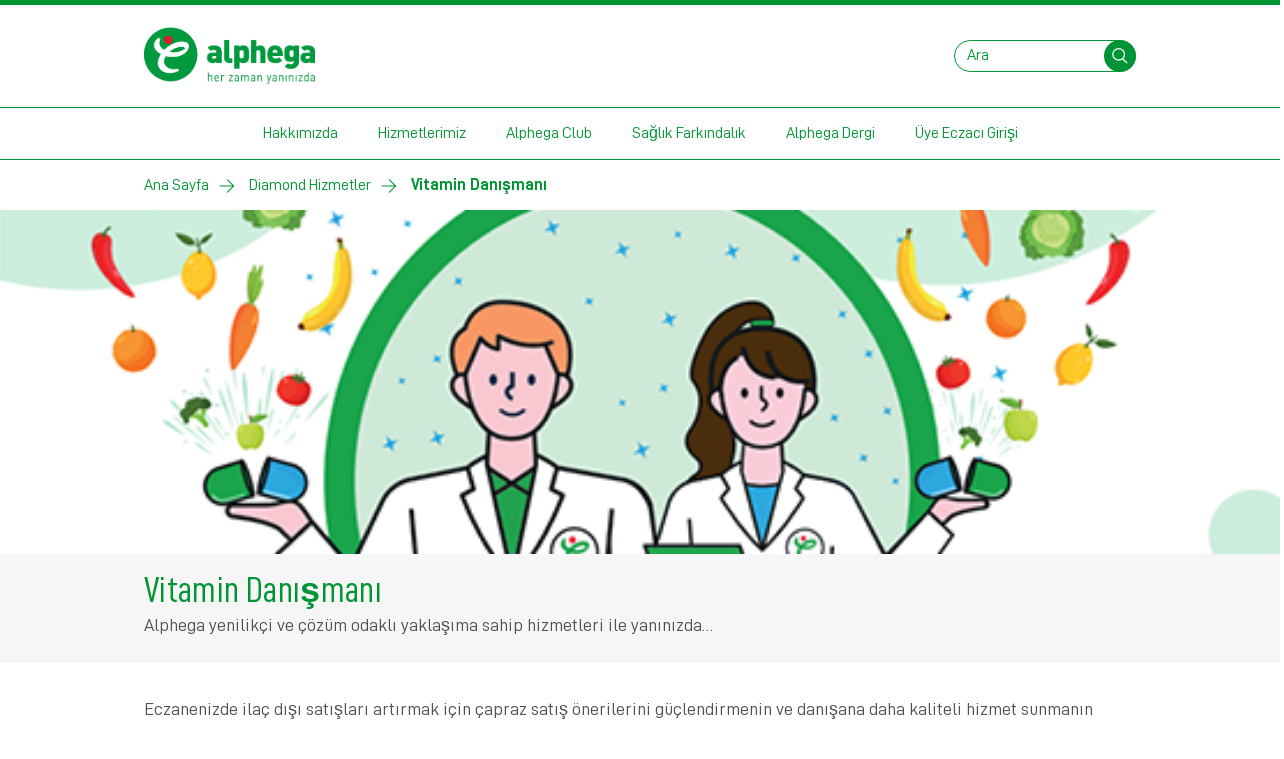

--- FILE ---
content_type: text/html; charset=UTF-8
request_url: https://alphega.com.tr/hizmetlerimiz/diamondhizmetler/vitamindanismani
body_size: 44413
content:
<!DOCTYPE html><html lang="tr" dir="ltr"><head><meta charset="utf-8" />
<script>window.dataLayer = window.dataLayer || []; dataLayer.push({"event":"page_view","page":{"url":"https:\/\/www.alphega.com.tr\/hizmetlerimiz\/diamondhizmetler\/vitamindanismani","referring_url":null,"page_type":"real","language":"tr","geo_region":"es","currency_code":"EUR","brand":"Alphega","consent_status":"unknown","category":"General","visitor_type":"new","market":"es","environment":"dev","indication":"None","section":"hizmetlerimiz","subsection":"diamondhizmetler"},"user":{"logged_in":"no","id":0}});</script>
<script>var _paq = _paq || [];(function(){var u=(("https:" == document.location.protocol) ? "https://alliancehealthcare.matomo.cloud/" : "http://alliancehealthcare.matomo.cloud/");_paq.push(["setSiteId", "29"]);_paq.push(["setTrackerUrl", u+"matomo.php"]);_paq.push(["setDoNotTrack", 1]);if (!window.matomo_search_results_active) {_paq.push(["trackPageView"]);}_paq.push(["setIgnoreClasses", ["no-tracking","colorbox"]]);_paq.push(["enableLinkTracking"]);var d=document,g=d.createElement("script"),s=d.getElementsByTagName("script")[0];g.type="text/javascript";g.defer=true;g.async=true;g.src=u+"matomo.js";s.parentNode.insertBefore(g,s);})();</script>
<script>var _mtm = window._mtm = window._mtm || [];_mtm.push({"mtm.startTime": (new Date().getTime()), "event": "mtm.Start"});var d = document, g = d.createElement("script"), s = d.getElementsByTagName("script")[0];g.type = "text/javascript";g.async = true;g.src="https://cdn.matomo.cloud/alliancehealthcare.matomo.cloud/container_xzwzkjDY.js";s.parentNode.insertBefore(g, s);</script>
<meta name="keywords" content="akademi, eğitim, kişisel gelişim, mesleki gelişim" />
<link rel="canonical" href="https://www.alphega.com.tr/hizmetlerimiz/diamondhizmetler/vitamindanismani" />
<meta name="Generator" content="Drupal 11 (https://www.drupal.org)" />
<meta name="MobileOptimized" content="width" />
<meta name="HandheldFriendly" content="true" />
<meta name="viewport" content="width=device-width, initial-scale=1.0" />
<link rel="icon" href="/themes/custom/alpht_base/images/favicon.ico" type="image/vnd.microsoft.icon" />
<title>Vitamin Danışmanı | Alphega Türkiye</title><link rel="stylesheet" media="all" href="/libraries/slick-carousel/slick/slick.css?t8wk6z" />
<link rel="stylesheet" media="all" href="/modules/contrib/slick/css/layout/slick.module.css?t8wk6z" />
<link rel="stylesheet" media="all" href="/core/misc/components/progress.module.css?t8wk6z" />
<link rel="stylesheet" media="all" href="/core/misc/components/ajax-progress.module.css?t8wk6z" />
<link rel="stylesheet" media="all" href="/core/modules/system/css/components/align.module.css?t8wk6z" />
<link rel="stylesheet" media="all" href="/core/modules/system/css/components/container-inline.module.css?t8wk6z" />
<link rel="stylesheet" media="all" href="/core/modules/system/css/components/clearfix.module.css?t8wk6z" />
<link rel="stylesheet" media="all" href="/core/modules/system/css/components/hidden.module.css?t8wk6z" />
<link rel="stylesheet" media="all" href="/core/modules/system/css/components/item-list.module.css?t8wk6z" />
<link rel="stylesheet" media="all" href="/core/modules/system/css/components/js.module.css?t8wk6z" />
<link rel="stylesheet" media="all" href="/core/modules/system/css/components/position-container.module.css?t8wk6z" />
<link rel="stylesheet" media="all" href="/core/modules/system/css/components/reset-appearance.module.css?t8wk6z" />
<link rel="stylesheet" media="all" href="/libraries/noty/lib/noty.css?t8wk6z" />
<link rel="stylesheet" media="all" href="/libraries/noty/lib/themes/metroui.css?t8wk6z" />
<link rel="stylesheet" media="all" href="/modules/contrib/blazy/css/blazy.css?t8wk6z" />
<link rel="stylesheet" media="all" href="/modules/contrib/blazy/css/components/blazy.loading.css?t8wk6z" />
<link rel="stylesheet" media="all" href="/modules/custom/bem_fields/css/layouts/block/block.css?t8wk6z" />
<link rel="stylesheet" media="all" href="/modules/custom/bem_fields/css/layouts/block_media/block_media.css?t8wk6z" />
<link rel="stylesheet" media="all" href="/modules/custom/bem_fields/css/layouts/block_page_intro/block_page_intro.css?t8wk6z" />
<link rel="stylesheet" media="all" href="/core/modules/layout_discovery/layouts/onecol/onecol.css?t8wk6z" />
<link rel="stylesheet" media="all" href="/themes/custom/alpht_base/css/style.css?t8wk6z" />
<script type="application/json" data-drupal-selector="drupal-settings-json">{"path":{"baseUrl":"\/","pathPrefix":"","currentPath":"node\/15","currentPathIsAdmin":false,"isFront":false,"currentLanguage":"tr"},"pluralDelimiter":"\u0003","suppressDeprecationErrors":true,"desktopHeader":{"scrollLines":5},"mobileHeader":{"scrollLines":5,"searchBoxButton":"search-box-block-button","offCanvasButton":"z-hamburger-offcanvas"},"ajaxPageState":{"libraries":"[base64]","theme":"alpht_base","theme_token":null},"ajaxTrustedUrl":{"form_action_p_pvdeGsVG5zNF_XLGPTvYSKCf43t8qZYSwcfZl2uzM":true},"gtag":{"tagId":"","consentMode":false,"otherIds":[],"events":[],"additionalConfigInfo":[]},"gtm":{"tagId":null,"settings":{"data_layer":"dataLayer","include_classes":false,"allowlist_classes":"google\nnonGooglePixels\nnonGoogleScripts\nnonGoogleIframes","blocklist_classes":"customScripts\ncustomPixels","include_environment":false,"environment_id":"","environment_token":""},"tagIds":["GTM-KQ3NM8R"]},"storeLocator":{"page":"https:\/\/www.alphega.com.tr\/pharmacies"},"matomo":{"disableCookies":false,"trackMailto":true,"trackColorbox":true},"blazy":{"loadInvisible":false,"offset":100,"saveViewportOffsetDelay":50,"validateDelay":25,"loader":true,"unblazy":false,"visibleClass":false},"blazyIo":{"disconnect":false,"rootMargin":"0px","threshold":[0,0.25,0.5,0.75,1]},"slick":{"accessibility":true,"adaptiveHeight":false,"autoplay":false,"pauseOnHover":true,"pauseOnDotsHover":false,"pauseOnFocus":true,"autoplaySpeed":3000,"arrows":true,"downArrow":false,"downArrowTarget":"","downArrowOffset":0,"centerMode":false,"centerPadding":"50px","dots":false,"dotsClass":"slick-dots","draggable":true,"fade":false,"focusOnSelect":false,"infinite":true,"initialSlide":0,"lazyLoad":"ondemand","mouseWheel":false,"randomize":false,"rtl":false,"rows":1,"slidesPerRow":1,"slide":"","slidesToShow":1,"slidesToScroll":1,"speed":500,"swipe":true,"swipeToSlide":false,"edgeFriction":0.35,"touchMove":true,"touchThreshold":5,"useCSS":true,"cssEase":"ease","cssEaseBezier":"","cssEaseOverride":"","useTransform":true,"easing":"linear","variableWidth":false,"vertical":false,"verticalSwiping":false,"waitForAnimate":true},"field_group":{"link":{"mode":"default","context":"view","settings":{"classes":"","show_empty_fields":false,"id":"","target":"url","custom_uri":"[media:url:uri]","target_attribute":"default"}},"html_element":{"mode":"default","context":"view","settings":{"classes":"z-c-block-list-item__image","id":"","element":"div","show_label":false,"label_element":"h3","attributes":"","effect":"none","speed":"fast"}}},"user":{"uid":0,"permissionsHash":"ae1839f32c197582984d594a75a7691e9da573a87b55e35d7db186faaa25809e"}}</script>
<script src="/core/assets/vendor/jquery/jquery.min.js?v=4.0.0-rc.1"></script>
<script src="/core/misc/drupalSettingsLoader.js?v=11.2.6"></script>
<script src="/libraries/object-fit-images/dist/ofi.min.js?v=3.2.4"></script>
<script src="/modules/custom/alphega_core/js/dist/object-fit-images.min.js?v=3.2.4"></script>
<script src="/modules/contrib/google_tag/js/gtag.js?t8wk6z"></script>
<script src="/modules/contrib/google_tag/js/gtm.js?t8wk6z"></script>
</head><body class="z-c-page alias--hizmetlerimiz-diamondhizmetler-vitamindanismani nodetype--service_article logged-out"><div id="skip"><a class="visually-hidden focusable skip-link" href="#content">
          Skip to content
        </a></div><noscript><iframe src="https://www.googletagmanager.com/ns.html?id=GTM-KQ3NM8R"
                  height="0" width="0" style="display:none;visibility:hidden"></iframe></noscript><div class="dialog-off-canvas-main-canvas" data-off-canvas-main-canvas><div id="z-header-mobile" class="z-c-header-mobile navbar navbar-light d-lg-none justify-content-end"><!-- ______________________ HEADER (MOBILE) _______________________ --><div id="block-alpht-base-branding-mobile" class="z-c-header-mobile-brand mr-auto mr-lg-0 order-0"><a href="/" title="Ana Sayfa" rel="home"><img class="z-u-object-fit" src="/sites/turkey/files/logo_tr-01.jpg" alt="Ana Sayfa"/></a></div><div class="z-c-header-mobile-search" id="block-alpht-base-search-box-mobile" aria-labelledby="block-alpht-base-search-box-mobile-block"><h2 class="visually-hidden" id="block-alpht-base-search-box-mobile-block">Search Box</h2><button id="search-box-block-button" class="z-c-hamburger z-c-hamburger--search hamburger hamburger--boring mr-small collapsed button js-form-submit form-submit z-c-block-button" aria-label="Open search box" aria-haspopup="true" aria-expanded="false" data-target="#search-box-mobile-block-form--2" aria-controls="search-box-mobile-block-form--2" type="submit"><span class="z-c-hamburger__icon hamburger-box"><span class="z-c-hamburger__inner hamburger-inner"></span></span><svg viewBox="0 0 96 96"><path d="M60.77 61.674l21.811 21.188zM13.5 40.107c0-15.045 12.552-27.241 28.038-27.241s28.041 12.2 28.041 27.241-12.553 27.237-28.041 27.237S13.5 55.152 13.5 40.107z" fill="transparent" stroke="currentColor" stroke-width="6"/></svg></button><div id="search-box-mobile-block-form--2" class="z-c-search-bar" aria-hidden="true" aria-labelledby="search-box-block-button"><form class="z-c-search-bar__inner" data-drupal-selector="search-box-mobile-block-form" action="/hizmetlerimiz/diamondhizmetler/vitamindanismani" method="post" id="search-box-mobile-block-form" accept-charset="UTF-8"><input class="z-c-search-bar__input" placeholder="Ara" data-drupal-selector="edit-keywords" data-msg-maxlength="This field has a maximum length of 128." type="text" id="edit-keywords" name="keywords" value="" size="15" maxlength="128" /><button class="z-c-search-bar__button button js-form-submit form-submit z-c-block-button" data-drupal-selector="edit-submit" type="submit" id="edit-submit"><svg viewBox="0 0 96 96"><path d="M60.77 61.674l21.811 21.188zM13.5 40.107c0-15.045 12.552-27.241 28.038-27.241s28.041 12.2 28.041 27.241-12.553 27.237-28.041 27.237S13.5 55.152 13.5 40.107z" fill="transparent" stroke="currentColor" stroke-width="6"/></svg></button><input autocomplete="off" data-drupal-selector="form-ws0qiulv7syzdqnb6ymdzvrn0erqpwd-fvnlroyjmmq" type="hidden" name="form_build_id" value="form-wS0Qiulv7SYzDQNB6yMdzVrn0erqpwd-FVnlrOyjMMQ" /><input data-drupal-selector="edit-search-box-mobile-block-form" type="hidden" name="form_id" value="search_box_mobile_block_form" /></form></div></div><!-- /header_mobile --><div class="z-c-header-mobile-menu"><button id="z-hamburger-offcanvas" class="z-c-hamburger hamburger hamburger--boring" data-target="#z-offcanvas" aria-label="Open menu" aria-haspopup="true" aria-expanded="false"><span class="z-c-hamburger__icon hamburger-box"><span class="z-c-hamburger__inner hamburger-inner"></span></span></button><div id="z-offcanvas" class="z-c-header-mobile-menu__offcanvas"><div class="z-c-offcanvas" aria-labelledby="z-hamburger-offcanvas"><div class="z-c-offcanvas__cover"></div><!-- ______________________ OFFCANVAS (ACTIONS) _______________________ --><!-- /offcanvas_actions --><!-- ______________________ OFFCANVAS (CONTENT) _______________________ --><div id="z-offcanvas-content" class="z-c-offcanvas__content"><nav id="z-c-menu-mobile--accordion" role="navigation" aria-labelledby="block-alpht-base-offcanvas-mobile-menu-menu" class="z-c-menu-mobile accordion menu--mobile">
      
  <h2 class="visually-hidden" id="block-alpht-base-offcanvas-mobile-menu-menu">Main</h2>
  
        
                                <div class="z-c-menu-mobile__item">
            <a href="/hakkimizda" class="btn btn-link" data-drupal-link-system-path="node/3">Hakkımızda</a>
          </div>
                                          <div class="z-c-menu-mobile__item">
            <button class="btn btn-link" type="button" data-toggle="collapse" data-target="#hizmetlerimiz" aria-expanded="false" aria-controls="hizmetlerimiz">
              Hizmetlerimiz
              <i class="z-o-svg-icon">
                <svg width="1em" height="1em" viewBox="0 0 96 96">
                  <defs>
                    <clipPath id="a-caret-down-hizmetlerimiz">
                      <path d="M0 0h96v96H0z"/>
                    </clipPath>
                  </defs>
                  <g clip-path="url(#a-caret-down-hizmetlerimiz)">
                    <path d="M82.335 63.973L48.418 33.5 14.5 63.973" fill="none" stroke="currentColor" stroke-linecap="round" stroke-linejoin="round" stroke-miterlimit="10" stroke-width="4"/>
                  </g>
                </svg>
              </i>
            </button>
                        <div id="hizmetlerimiz" class="collapse" aria-label="Hizmetlerimiz" data-parent="#z-c-menu-mobile--accordion">
              <div class="pb-smaller"></div>
              <ul class="nav flex-column">
                                              <li class="nav-item">
          <a href="/hizmetlerimiz/eczanedanismanlikhizmetleri" class="nav-link" data-drupal-link-system-path="node/4">Eczane Danışmanlık Hizmetleri</a>
        </li>
                      <li class="nav-item">
          <a href="/hizmetlerimiz/pazarlamaveperakendeaktiviteleri" class="nav-link" data-drupal-link-system-path="node/5">Pazarlama ve Perakende Aktiviteleri</a>
        </li>
                      <li class="nav-item">
          <a href="/hizmetlerimiz/gizlim%C3%BCsteri" class="nav-link" data-drupal-link-system-path="node/8">Gizli Müşteri</a>
        </li>
                      <li class="nav-item">
          <a href="/hizmetlerimiz/degerbildirimi" class="nav-link" data-drupal-link-system-path="node/9">Değer Bildirimi</a>
        </li>
                      <li class="nav-item">
          <a href="/hizmetlerimiz/alphegaakademi" class="nav-link" data-drupal-link-system-path="node/76">Alphega Akademi</a>
        </li>
                      <li class="nav-item">
          <a href="/hizmetlerimiz/ticariavantajlar" class="nav-link" data-drupal-link-system-path="node/11">Rekabetçi Ticari Avantajlar</a>
        </li>
                      <li class="nav-item">
          <a href="/hizmetlerimiz/diamondhizmetler" class="nav-link" data-drupal-link-system-path="node/12">Diamond Hizmetler</a>
        </li>
            
              </ul>
            </div>
          </div>
                                          <div class="z-c-menu-mobile__item">
            <button class="btn btn-link" type="button" data-toggle="collapse" data-target="#alphega-club-" aria-expanded="false" aria-controls="alphega-club-">
              Alphega Club 
              <i class="z-o-svg-icon">
                <svg width="1em" height="1em" viewBox="0 0 96 96">
                  <defs>
                    <clipPath id="a-caret-down-alphega-club-">
                      <path d="M0 0h96v96H0z"/>
                    </clipPath>
                  </defs>
                  <g clip-path="url(#a-caret-down-alphega-club-)">
                    <path d="M82.335 63.973L48.418 33.5 14.5 63.973" fill="none" stroke="currentColor" stroke-linecap="round" stroke-linejoin="round" stroke-miterlimit="10" stroke-width="4"/>
                  </g>
                </svg>
              </i>
            </button>
                        <div id="alphega-club-" class="collapse" aria-label="Alphega Club " data-parent="#z-c-menu-mobile--accordion">
              <div class="pb-smaller"></div>
              <ul class="nav flex-column">
                                              <li class="nav-item">
          <a href="/alphegaclub/MevzuatDestekPaketi" class="nav-link" data-drupal-link-system-path="node/22">KVKK</a>
        </li>
                      <li class="nav-item">
          <a href="/alphegaclub/eczanetasar%C4%B1m%C4%B1" class="nav-link" data-drupal-link-system-path="node/38">Eczane Mimarisi Proje Yönetimi</a>
        </li>
            
              </ul>
            </div>
          </div>
                                          <div class="z-c-menu-mobile__item">
            <button class="btn btn-link" type="button" data-toggle="collapse" data-target="#saglik-farkindalik-" aria-expanded="false" aria-controls="saglik-farkindalik-">
              Sağlık Farkındalık 
              <i class="z-o-svg-icon">
                <svg width="1em" height="1em" viewBox="0 0 96 96">
                  <defs>
                    <clipPath id="a-caret-down-saglik-farkindalik-">
                      <path d="M0 0h96v96H0z"/>
                    </clipPath>
                  </defs>
                  <g clip-path="url(#a-caret-down-saglik-farkindalik-)">
                    <path d="M82.335 63.973L48.418 33.5 14.5 63.973" fill="none" stroke="currentColor" stroke-linecap="round" stroke-linejoin="round" stroke-miterlimit="10" stroke-width="4"/>
                  </g>
                </svg>
              </i>
            </button>
                        <div id="saglik-farkindalik-" class="collapse" aria-label="Sağlık Farkındalık " data-parent="#z-c-menu-mobile--accordion">
              <div class="pb-smaller"></div>
              <ul class="nav flex-column">
                                              <li class="nav-item">
          <a href="/saglikfarkindalik/kv" class="nav-link" data-drupal-link-system-path="node/70">Kardiyovasküler Sağlık</a>
        </li>
                      <li class="nav-item">
          <a href="/saglikfarkindalik/sigara" class="nav-link" data-drupal-link-system-path="node/40">Sigarayı Bırakma</a>
        </li>
                      <li class="nav-item">
          <a href="/saglikfarkindalik/astim-alerji" class="nav-link" data-drupal-link-system-path="node/41">Astım&amp;Alerji</a>
        </li>
                      <li class="nav-item">
          <a href="/saglikfarkindalik/covid-19" class="nav-link" data-drupal-link-system-path="node/42">Covid - 19</a>
        </li>
                      <li class="nav-item">
          <a href="/saglikfarkindalik/ruhsa%C4%9Fl%C4%B1%C4%9F%C4%B1" class="nav-link" data-drupal-link-system-path="node/43">Ruh Sağlığı</a>
        </li>
            
              </ul>
            </div>
          </div>
                                <div class="z-c-menu-mobile__item">
            <a href="/alphegadergi" class="btn btn-link" data-drupal-link-system-path="node/26">Alphega Dergi</a>
          </div>
                                <div class="z-c-menu-mobile__item">
            <a href="/alpcnt/login" class="btn btn-link" data-drupal-link-system-path="alpcnt/login">Üye Eczacı Girişi</a>
          </div>
                    


  </nav>
</div><!-- /offcanvas_content --></div></div></div></div><!-- ______________________ HEADER _______________________ --><div class="z-o-container"><header id="z-header-desktop" class="z-c-header-desktop d-none d-lg-block" aria-label="Alphega Türkiye"><div class="z-c-header-desktop__header"><div class="container"><nav class="navbar navbar-light px-0"><!-- ______________________ HEADER (LEFT) _______________________ --><div id="z-header-left" class="z-c-header-desktop__left navbar-brand mr-auto mr-lg-0"><div id="block-alpht-base-branding" class="z-c-header-desktop-brand"><a href="/" title="Ana Sayfa" rel="home"><img class="z-u-object-fit" src="/sites/turkey/files/logo_tr-01.jpg" alt="Ana Sayfa"/></a></div></div><!-- /header_left --><!-- ______________________ HEADER (RIGHT) _______________________ --><div id="z-header-right" class="z-c-header-desktop__right"><div class="z-c-header-desktop-search-bar" id="block-alpht-base-search-box" aria-labelledby="block-alpht-base-search-box-block"><h2 class="visually-hidden" id="block-alpht-base-search-box-block">Search Box</h2><form class="form-inline" data-drupal-selector="search-box-block-form" action="/hizmetlerimiz/diamondhizmetler/vitamindanismani" method="post" id="search-box-block-form" accept-charset="UTF-8"><input class="z-c-header-desktop-search-bar__input" placeholder="Ara" data-drupal-selector="edit-keywords" data-msg-maxlength="This field has a maximum length of 128." type="text" id="edit-keywords--2" name="keywords" value="" size="15" maxlength="128" /><button class="z-c-header-desktop-search-bar__button button js-form-submit form-submit" data-drupal-selector="edit-submit" type="submit" id="edit-submit--2" value=""><span class="sr-only sr-only-focusable">Ara</span><svg viewBox="0 0 96 96"><path d="M60.77 61.674l21.811 21.188zM13.5 40.107c0-15.045 12.552-27.241 28.038-27.241s28.041 12.2 28.041 27.241-12.553 27.237-28.041 27.237S13.5 55.152 13.5 40.107z" fill="transparent" stroke="currentColor" stroke-width="6"/></svg></button><input autocomplete="off" data-drupal-selector="form-ghix101xgkt8hemftkrtafb9tn59npb-qn2xsff10dk" type="hidden" name="form_build_id" value="form-gHiX101XgKt8HEMftKRTaFB9TN59NPb-qn2Xsff10Dk" /><input data-drupal-selector="edit-search-box-block-form" type="hidden" name="form_id" value="search_box_block_form" /></form></div></div><!-- /header_right --></nav></div></div><!-- ______________________ MENU _______________________ --><div id="z-menu" class="z-c-header-desktop__menu"><nav role="navigation" aria-labelledby="block-alpht-base-main-menu-menu" id="block-alpht-base-main-menu" class="z-c-header-desktop-menu menu--main">
      
  <h2 class="visually-hidden" id="block-alpht-base-main-menu-menu">Main navigation</h2>
  
        
      <div class="z-c-header-desktop-menu__main-menu">
    <div class="container">
      <div class="z-c-header-desktop-main-menu">
        <div class="nav justify-content-center">
                                    
                                            <a href="/hakkimizda" class="nav-link" data-drupal-link-system-path="node/3">Hakkımızda</a>
                                                              
                                                                                                            <a id="main2" href="#main2-submenu" role="button"  data-toggle="collapse" aria-expanded="false" aria-haspopup="true" aria-controls="#main2-submenu" class="nav-link">Hizmetlerimiz</a>
                                                                              
                                                                                                            <a id="main3" href="#main3-submenu" role="button"  data-toggle="collapse" aria-expanded="false" aria-haspopup="true" aria-controls="#main3-submenu" class="nav-link">Alphega Club </a>
                                                                              
                                                                                                            <a id="main4" href="#main4-submenu" role="button"  data-toggle="collapse" aria-expanded="false" aria-haspopup="true" aria-controls="#main4-submenu" class="nav-link">Sağlık Farkındalık </a>
                                                                              
                                            <a href="/alphegadergi" class="nav-link" data-drupal-link-system-path="node/26">Alphega Dergi</a>
                                                              
                                            <a href="https://www.alphega.com.tr/alpcnt" class="nav-link">Üye Eczacı Girişi</a>
                                            </div>
      </div>
    </div>
  </div>
      <div class="z-c-header-desktop-menu__submenu">
      <div id="z-header-desktop-submenu" class="accordion">
                                              <div class="collapse multi-collapse" id="main2-submenu" aria-labelledby="#main2" data-parent="#z-header-desktop-submenu">
    <div class="z-c-header-desktop-submenu-simple">
  <div class="container">
    <div class="z-c-header-desktop-submenu-simple__content">
      <div class="nav justify-content-center">
                            <a href="/hizmetlerimiz/eczanedanismanlikhizmetleri" class="nav-link" data-drupal-link-system-path="node/4">Eczane Danışmanlık Hizmetleri</a>
                            <a href="/hizmetlerimiz/pazarlamaveperakendeaktiviteleri" class="nav-link" data-drupal-link-system-path="node/5">Pazarlama ve Perakende Aktiviteleri</a>
                            <a href="/hizmetlerimiz/gizlim%C3%BCsteri" class="nav-link" data-drupal-link-system-path="node/8">Gizli Müşteri</a>
                            <a href="/hizmetlerimiz/degerbildirimi" class="nav-link" data-drupal-link-system-path="node/9">Değer Bildirimi</a>
                            <a href="/hizmetlerimiz/alphegaakademi" class="nav-link" data-drupal-link-system-path="node/76">Alphega Akademi</a>
                            <a href="/hizmetlerimiz/ticariavantajlar" class="nav-link" data-drupal-link-system-path="node/11">Rekabetçi Ticari Avantajlar</a>
                            <a href="/hizmetlerimiz/diamondhizmetler" class="nav-link" data-drupal-link-system-path="node/12">Diamond Hizmetler</a>
              </div>
    </div>
  </div>
</div>
  </div>

                                                                    <div class="collapse multi-collapse" id="main3-submenu" aria-labelledby="#main3" data-parent="#z-header-desktop-submenu">
    <div class="z-c-header-desktop-submenu-simple">
  <div class="container">
    <div class="z-c-header-desktop-submenu-simple__content">
      <div class="nav justify-content-center">
                            <a href="/b2b/alphegaclub/Alphega-T%C3%BCrkiyeIsBankas%C4%B1" class="nav-link" data-drupal-link-system-path="node/73"> Alphega - Türkiye İş Bankası </a>
                            <a href="/alphegaclub/eczanetasar%C4%B1m%C4%B1" class="nav-link" data-drupal-link-system-path="node/38">Eczane Mimarisi Proje Yönetimi</a>
                            <a href="/alphegaclub/MevzuatDestekPaketi" class="nav-link" data-drupal-link-system-path="node/22">Mevzuat Destek Paketi</a>
                            <a href="/alphegaclub/petrolofisi" class="nav-link" data-drupal-link-system-path="node/2126">Petrol Ofisi</a>
              </div>
    </div>
  </div>
</div>
  </div>

                                                                    <div class="collapse multi-collapse" id="main4-submenu" aria-labelledby="#main4" data-parent="#z-header-desktop-submenu">
    <div class="z-c-header-desktop-submenu-simple">
  <div class="container">
    <div class="z-c-header-desktop-submenu-simple__content">
      <div class="nav justify-content-center">
                            <a href="/saglikfarkindalik/kv" class="nav-link" data-drupal-link-system-path="node/70">Kardiyovasküler Sağlık</a>
                            <a href="/saglikfarkindalik/sigara" class="nav-link" data-drupal-link-system-path="node/40">Sigarayı Bırakma</a>
                            <a href="/saglikfarkindalik/astim-alerji" class="nav-link" data-drupal-link-system-path="node/41">Astım&amp;Alerji</a>
                            <a href="/saglikfarkindalik/covid-19" class="nav-link" data-drupal-link-system-path="node/42">Covid - 19</a>
                            <a href="/saglikfarkindalik/ruhsa%C4%9Fl%C4%B1%C4%9F%C4%B1" class="nav-link" data-drupal-link-system-path="node/43">Ruh Sağlığı</a>
                            <a href="/saglikfarkindalik/onkoloji" class="nav-link" title="Onkoloji Açıklama" data-drupal-link-system-path="node/1366">Onkoloji Yan Etki Yönetimi</a>
                            <a href="/saglikfarkindalik/amr" class="nav-link" data-drupal-link-system-path="node/2123">Anti Mikrobiyal Farkındalık</a>
              </div>
    </div>
  </div>
</div>
  </div>

                                    </div>
    </div>
  





  </nav>
</div><!-- /menu --></header></div><!-- ______________________ STORE LOCATOR (MOBILE) _______________________ --><!-- /store_locator_mobile --><!-- ______________________ HIGHLIGHTS _______________________ --><div id="z-highlights" class="z-c-highlights"><div class="container"><div  id="block-alpht-base-breadcrumbs">
  
    
        <nav class="z-c-breadcrumbs" role="navigation" aria-label="breadcrumb">
    <ol>
                  <li class="z-c-breadcrumbs__item">
          <a href="/">Ana Sayfa</a>
        </li>
                        <li class="z-c-breadcrumbs__item">
          <a href="https://www.alphega.com.tr/hizmetlerimiz/diamondhizmetler">Diamond Hizmetler</a>
        </li>
                        <li class="z-c-breadcrumbs__item  z-c-breadcrumbs--is-active">
          <span>Vitamin Danışmanı</span>
        </li>
              </ol>
  </nav>

  </div>
<div data-drupal-messages-fallback class="hidden"></div></div></div><!-- /highlights --><!-- ______________________ CONTENT _______________________ --><main id="z-content" class="z-c-content" role="main"><div  id="block-alpht-base-content"><article class="entity--type-node"><div><div class="z-o-container"><div class="layout row"><div  class="layout__region col"><div ><div class="slick blazy slick--field slick--slide slick--slide--default unslick slick--optionset--header slick--less" data-blazy=""><div class="slick__slide slide slide--0"><article><img loading="lazy" src="/sites/turkey/files/styles/crop_slideshow/public/2022-04/Image_544x544_3.png?h=79659cb3&amp;itok=zY_1nmQY" width="554" height="185" alt="Vitamin Danışmanı" /></article></div></div></div><div ></div><div ><div class="z-c-block-page-intro z-c-block-page-intro--simple "><div class="container"><div class="z-c-block-page-intro__body"><div ><h1 class="z-c-page-title">Vitamin Danışmanı</h1><p>Alphega yenilikçi ve çözüm odaklı yaklaşıma sahip hizmetleri ile yanınızda…</p></div></div></div></div></div></div></div></div><div class="container"><div class="layout row"><div  class="layout__region col"><div ><div class="z-c-block z-u-block-bg--none z-u-block-padding--zero z-c-block--zero"><div ><p>Eczanenizde ilaç dışı satışları artırmak için çapraz satış önerilerini güçlendirmenin ve danışana daha kaliteli hizmet sunmanın öneminin farkındayız.</p></div></div></div><div ><div class="z-c-block-media z-c-block-media--fwd z-u-block-bg--grey-lightest"><div class="z-c-block-media__body"><div ><p>Farklı ve kaliteli bir müşteri deneyimi yaşayan ve önerilerden memnun kalan müşterilerin, sonrasında sürekli müşteri olmasının kaçınılmaz olduğunu da biliyoruz.</p><p>Sizleri bu konuda desteklemek üzere Vitamin Danışmanı hizmetini geliştirdik.</p><p>Bu hizmet kapsamındaki adımları izleyerek eczane çalışanlarınızın hastalık ve ürün bilgilerini artırmayı ve müşterilerinize farklı bir deneyim sunarken hem sürekli müşteri sayısını hem de çapraz satışlarla sepetteki ürün sayısını dolayısıyla da ilaç dışı satışlarını artırmayı hedefliyoruz.</p></div></div><div class="z-c-block-media__image z-c-block-media__image--full"><div ><article><div class="z-c-block-image z-c-block-image__center-center z-o-ratio"><img  loading="lazy" src="/sites/turkey/files/styles/crop_squared/public/2022-06/VitaminDan%C4%B1%C5%9Fman%C4%B1_554x554.jpg?itok=6RxqMSFn" width="554" height="554" alt="Vitamin" class="z-o-ratio__content z-u-object-fit" /></div></article></div></div></div></div><div ><div class="z-c-block z-u-block-bg--green-lighter z-u-block-padding--default z-u-block-text-align--center"><div ><h3 class="z-c-uppercase-block-title">Alphega’ya Nasıl Üye Olabilirim?</h3><p>Eğer siz de profesyonel ve yenilikçi bir destek&nbsp; ve Alphega hakkında daha detaylı bilgi almak&nbsp; isterseniz iletişim@alphega.com.tr adresine mail atarak veya web sitemizde yer alan iletişim telefonlarını arayarak&nbsp; bizimle iletişime geçebilirsiniz.</p></div></div></div></div></div></div><div class="container"><div class="layout layout--onecol"><div  class="layout__region layout__region--content"><div ></div><div ></div><div ><div class="z-c-block z-c-block--zero"><div ><div class="slick blazy slick--field slick--list-images slick--list-images---custom slick--optionset--list-with-images slick--multiple-view slick--less" data-blazy=""><div id="slick-0ec1cbf5ad3" data-slick="{&quot;count&quot;:3,&quot;total&quot;:3,&quot;lazyLoad&quot;:&quot;blazy&quot;,&quot;slidesPerRow&quot;:3,&quot;slidesToShow&quot;:3,&quot;responsive&quot;:[{&quot;breakpoint&quot;:769,&quot;settings&quot;:{&quot;slidesPerRow&quot;:2,&quot;slidesToShow&quot;:2}},{&quot;breakpoint&quot;:577,&quot;settings&quot;:[]}]}" class="slick__slider"><div class="slick__slide slide slide--0"><div class="z-c-block-list"><div class="z-c-block-list-item  z-c-block-list-item--media media"><a href="/hizmetlerimiz/diamondhizmetler/stoksay%C4%B1m%C4%B1" class="field-group-link"><div  class="z-c-block-list-item__image"><div class="z-c-block-image z-c-block-image--rounded z-o-ratio"><img  loading="lazy" src="/sites/turkey/files/styles/crop_squared/public/2022-04/Stok%20say%C4%B1m%C4%B1_1.jpg?h=23438103&amp;itok=91gV5bOp" width="614" height="614" alt="Stok Sayımı" class="z-o-ratio__content z-u-object-fit" /></div></div><div  class="media-body"><h2 class="z-c-block-title mb-zero z-c-block-title--left z-c-block-title--smaller z-c-block-title--uppercase">
    Stok Sayımı
</h2><div class="z-c-block-body row"><div class="col-sm-12"><p class="z-c-block-paragraph z-c-block-paragraph--left z-c-block-paragraph--smaller">Detaylı bilgi </p></div></div></div></a></div></div></div><div class="slick__slide slide slide--1"><div class="z-c-block-list"><div class="z-c-block-list-item  z-c-block-list-item--media media"><a href="/hizmetlerimiz/diamondhizmetler/crossist" class="field-group-link"><div  class="z-c-block-list-item__image"><div class="z-c-block-image z-c-block-image--rounded z-o-ratio"><img  loading="lazy" src="/sites/turkey/files/styles/crop_squared/public/2022-04/Picture1-card_0.png?h=f7ce00df&amp;itok=XZOaBG5j" width="351" height="351" alt="Crossist" class="z-o-ratio__content z-u-object-fit" /></div></div><div  class="media-body"><h2 class="z-c-block-title mb-zero z-c-block-title--left z-c-block-title--smaller z-c-block-title--uppercase">
    Crossist
</h2><div class="z-c-block-body row"><div class="col-sm-12"><p class="z-c-block-paragraph z-c-block-paragraph--left z-c-block-paragraph--smaller">Detaylı bilgi </p></div></div></div></a></div></div></div><div class="slick__slide slide slide--2"><div class="z-c-block-list"><div class="z-c-block-list-item  z-c-block-list-item--media media"><a href="/hizmetlerimiz/diamondhizmetler/huhkukidanismanlikhizmeti" class="field-group-link"><div  class="z-c-block-list-item__image"><div class="z-c-block-image z-c-block-image--rounded z-o-ratio"><img  loading="lazy" src="/sites/turkey/files/styles/crop_squared/public/2022-06/Hukuki%20dan%C4%B1%C5%9Fmanl%C4%B1k.jpg?itok=9w-ihcUq" width="1033" height="834" alt="hukuk" class="z-o-ratio__content z-u-object-fit" /></div></div><div  class="media-body"><h2 class="z-c-block-title mb-zero z-c-block-title--left z-c-block-title--smaller z-c-block-title--uppercase">
    Hukuki Danışmanlık Hizmeti
</h2><div class="z-c-block-body row"><div class="col-sm-12"><p class="z-c-block-paragraph z-c-block-paragraph--left z-c-block-paragraph--smaller">Detaylı bilgi</p></div></div></div></a></div></div></div></div><nav role="navigation" class="slick__arrow"><button type="button" data-role="none" class="slick-prev" aria-label="Önceki" tabindex="0">Önceki</button><button type="button" data-role="none" class="slick-next" aria-label="Sonraki" tabindex="0">Sonraki</button></nav></div></div></div></div></div></div></div></div></article></div></main><!-- /content --><!-- ______________________ POST-CONTENT _______________________ --><div class="z-o-container"><div id="z-post-content" class="z-c-post__content">
                  &nbsp;
            </div></div><!-- /post_content --><!-- ______________________ FOOTER _______________________ --><div class="z-o-container"><div class="z-c-subfooter"></div></div><!-- /.z-c-subfooter --><div class="z-o-container"><footer class="z-c-footer"><div class="container"><!-- ______________________ FOOTER (TOP) _______________________ --><div id="z-footer-top" class="z-c-footer-brand"><div class="row py-base"><div class="col-12" id="block-alpht-base-footer-branding"><a href="/" title="Ana Sayfa" rel="nofollow" class="z-c-block-footer-brand__image z-c-block-footer-brand__image--tr"><img class="z-u-object-fit" src="/sites/turkey/files/logo_tr_white-01.png" alt="Ana Sayfa"/></a></div></div></div><!-- /footer_top --><div class="row mb-smaller"><!-- ______________________ FOOTER (LEFT) _______________________ --><div id="z-footer-left" class="z-c-footer__left col-12 col-lg-9"><nav role="navigation" aria-labelledby="block-alpht-base-footer-menu" id="block-alpht-base-footer" class="z-c-footer-menu menu--footer">
      
  <h2 class="visually-hidden" id="block-alpht-base-footer-menu">Footer menu</h2>
  
        
<div class="row menu--footer">
                                    <div class="col-12 col-lg-4">
            <h3>Gizlilik</h3>
            <div class="nav flex-column">
                                            <a href="/gizlilik/gizlilikpolitikasi" class="nav-link" aria-expanded="false" data-drupal-link-system-path="node/64">Gizlilik Politikası</a>
                      <a href="/gizlilik/yasaluyari" class="nav-link" aria-expanded="false" data-drupal-link-system-path="node/25">Yasal Uyarı ve Site Kullanım Koşulları</a>
                      <a href="/gizlilik/cerezpolitikasi" class="nav-link" aria-expanded="false" data-drupal-link-system-path="node/77">Çerez Politikası</a>
            
            </div>
          </div>
                                <div class="col-12 col-lg-4">
            <h3>Kurumsal</h3>
            <div class="nav flex-column">
                                            <a href="https://www.alliance-healthcare.com.tr/" target="_blank" class="nav-link" aria-expanded="false">Alliance Healthcare Türkiye</a>
                      <a href="https://www.alphega-pharmacy.com/" target="_blank" class="nav-link" aria-expanded="false">Alphega Network</a>
                      <a href="https://www.thinkalvita.com/tr/" target="_blank" class="nav-link" aria-expanded="false">Alvita Türkiye</a>
            
            </div>
          </div>
                                <div class="col-12 col-lg-4">
            <h3>İletişim</h3>
            <div class="nav flex-column">
                                            <a href="/kurumsal/bizeulasin" class="nav-link" aria-expanded="false" data-drupal-link-system-path="node/24">Bize Ulaşın</a>
            
            </div>
          </div>
                    
</div>


  </nav>
</div><!-- /footer_left --><!-- ______________________ FOOTER (RIGHT) _______________________ --><!-- /footer_right --></div></div><!-- ______________________ FOOTER (SUB) _______________________ --><div id="z-footer-sub" class="z-c-footer__sub" role="contentinfo"><div class="container"><div id="block-copyright">
              &copy; 2026 ALLIANCE HEALTHCARE FRANCE SA (AHF). All rights reserved.
  </div></div></div><!-- /footer_sub --></footer></div><!-- /footer --><!-- /page --></div><script src="/modules/contrib/blazy/js/polyfill/blazy.polyfill.min.js?t8wk6z"></script>
<script src="/themes/custom/alpht_base/js/dist/jquery.min.js?t8wk6z"></script>
<script src="/modules/contrib/blazy/js/polyfill/blazy.classlist.min.js?t8wk6z"></script>
<script src="/modules/contrib/blazy/js/polyfill/blazy.promise.min.js?t8wk6z"></script>
<script src="/modules/contrib/blazy/js/polyfill/blazy.raf.min.js?t8wk6z"></script>
<script src="/themes/custom/alpht_base/js/dist/bootstrap.bundle.min.js?t8wk6z"></script>
<script src="/core/assets/vendor/once/once.min.js?v=1.0.1"></script>
<script src="/modules/contrib/slick/js/jquery-type-polyfill.min.js?t8wk6z"></script>
<script src="/sites/turkey/files/languages/tr_T4PzFdTMY70hu9OHZZDpiX7XyGspwVs9Yh595A4auxE.js?t8wk6z"></script>
<script src="/core/misc/drupal.js?v=11.2.6"></script>
<script src="/core/misc/drupal.init.js?v=11.2.6"></script>
<script src="/core/misc/debounce.js?v=11.2.6"></script>
<script src="/modules/contrib/blazy/js/dblazy.min.js?t8wk6z"></script>
<script src="/modules/contrib/blazy/js/plugin/blazy.once.min.js?t8wk6z"></script>
<script src="/modules/contrib/blazy/js/plugin/blazy.sanitizer.min.js?t8wk6z"></script>
<script src="/modules/contrib/blazy/js/plugin/blazy.dom.min.js?t8wk6z"></script>
<script src="/modules/contrib/blazy/js/base/blazy.base.min.js?t8wk6z"></script>
<script src="/modules/contrib/blazy/js/plugin/blazy.dataset.min.js?t8wk6z"></script>
<script src="/modules/contrib/blazy/js/plugin/blazy.viewport.min.js?t8wk6z"></script>
<script src="/modules/contrib/blazy/js/plugin/blazy.xlazy.min.js?t8wk6z"></script>
<script src="/modules/contrib/blazy/js/plugin/blazy.observer.min.js?t8wk6z"></script>
<script src="/modules/contrib/blazy/js/plugin/blazy.loading.min.js?t8wk6z"></script>
<script src="/modules/contrib/blazy/js/polyfill/blazy.webp.min.js?t8wk6z"></script>
<script src="/modules/contrib/blazy/js/base/blazy.min.js?t8wk6z"></script>
<script src="/modules/contrib/blazy/js/base/io/bio.min.js?t8wk6z"></script>
<script src="/libraries/slick-carousel/slick/slick.min.js?v=1.x"></script>
<script src="/modules/contrib/blazy/js/base/io/bio.media.min.js?t8wk6z"></script>
<script src="/modules/contrib/blazy/js/base/blazy.drupal.min.js?t8wk6z"></script>
<script src="/modules/contrib/blazy/js/blazy.load.min.js?t8wk6z"></script>
<script src="/modules/contrib/blazy/js/blazy.compat.min.js?t8wk6z"></script>
<script src="/core/assets/vendor/tabbable/index.umd.min.js?v=6.2.0"></script>
<script src="/modules/custom/alphega_core/js/dist/qrTrait.js?v=11.2.6"></script>
<script src="/libraries/noty/lib/noty.min.js?v=3.2.0-beta"></script>
<script src="/modules/custom/alphega_core/js/dist/noty.defaults.min.js?v=3.2.0-beta"></script>
<script src="/modules/custom/alphega_core/js/dist/slickControls.js?v=11.2.6"></script>
<script src="/modules/custom/alphega_datalayer/js/alphega_datalayer.accordions.js?v=1.x"></script>
<script src="/modules/custom/alphega_datalayer/js/alphega_datalayer.anchor_links.js?v=1.x"></script>
<script src="/modules/custom/alphega_datalayer/js/alphega_datalayer.buttons.js?v=1.x"></script>
<script src="/modules/custom/alphega_datalayer/js/email.js?v=1.x"></script>
<script src="/modules/custom/alphega_datalayer/js/alphega_datalayer.jump_links.js?v=1.x"></script>
<script src="/modules/custom/alphega_datalayer/js/phone.js?v=1.x"></script>
<script src="/modules/custom/alphega_datalayer/js/search.js?v=1.x"></script>
<script src="/modules/custom/alphega_datalayer/js/videos.js?v=1.x"></script>
<script src="/themes/custom/alpht_base/js/bootstrap-noconflict.js?t8wk6z"></script>
<script src="/themes/custom/alpht_base/js/dist/desktop.header.min.js?v=11.2.6"></script>
<script src="/themes/custom/alpht_base/js/dist/pharmacist-menu.js?v=11.2.6"></script>
<script src="/themes/custom/alpht_base/js/dist/mobile.header.min.js?v=11.2.6"></script>
<script src="/core/misc/progress.js?v=11.2.6"></script>
<script src="/core/assets/vendor/loadjs/loadjs.min.js?v=4.3.0"></script>
<script src="/core/misc/announce.js?v=11.2.6"></script>
<script src="/core/misc/message.js?v=11.2.6"></script>
<script src="/core/misc/ajax.js?v=11.2.6"></script>
<script src="/modules/contrib/blazy/js/base/io/bio.ajax.min.js?t8wk6z"></script>
<script src="/modules/contrib/google_tag/js/gtag.ajax.js?t8wk6z"></script>
<script src="/libraries/popper.js/dist/umd/popper.min.js?v=1.15.0"></script>
<script src="/libraries/bootstrap/dist/js/bootstrap.min.js?v=4.3.1"></script>
<script src="/modules/contrib/matomo/js/matomo.js?v=11.2.6"></script>
<script src="/modules/contrib/slick/js/slick.load.min.js?v=11.2.6"></script>
</body></html>

--- FILE ---
content_type: application/javascript
request_url: https://alphega.com.tr/modules/custom/alphega_core/js/dist/slickControls.js?v=11.2.6
body_size: 879
content:
/**
* DO NOT EDIT THIS FILE.
* See the following change record for more information,
* https://www.drupal.org/node/2815083
* @preserve
**/
'use strict';

(function ($, _ref, once) {
  var behaviors = _ref.behaviors;

  behaviors.slickControls = {
    attach: function attach() {
      $(once('slick-controls', '.slick')).each(function (i, slick) {

        $(slick).on('init', function (e, s) {
          var $elem = $(e.currentTarget);
          // Pause autoplay if the arrow navs are clicked.
          $elem.find('.slick-arrow').on('click', function () {
            s.slickPause();
          });

          // Resume autoplay if clicked out of slick element.
          $('body').on('click', function (e) {
            if ($elem.has(e.target).length === 0) {
              s.slickPlay();
            }
          });
        });
      });
    }
  };
})(jQuery, Drupal, once);


--- FILE ---
content_type: application/javascript
request_url: https://alphega.com.tr/themes/custom/alpht_base/js/dist/mobile.header.min.js?v=11.2.6
body_size: 3719
content:
((a,e,o,t)=>{var n=e.behaviors,i=o.searchBoxButton,l=o.offCanvasButton,r="#z-header-mobile",d="searchboxShown",s="offcanvasShown",c="offcanvasHidden",m="mobile-header";n.mobileHeader={header:null,didScroll:!1,lastScrollTop:0,scrollLines:o.scrollLines,offCanvasIsOpen:!1,searchBoxIsOpen:!1,regionHeight:null,attach:function(){n.mobileHeader.header=a(r),a(window).scroll(function(){n.mobileHeader.didScroll=!0}),setInterval(function(){n.mobileHeader.didScroll&&n.mobileHeader.isVisible(n.mobileHeader.header)&&(n.mobileHeader.scrolled(),n.mobileHeader.didScroll=!1)},250),t(m,r).forEach(function(e){a(e).on(d,function(){var e;n.mobileHeader.searchBoxIsOpen&&n.mobileHeader.offCanvasIsOpen&&(e=document.getElementById(l),n.mobileHeader.toggleOffCanvas(e))}).on(s,function(){n.mobileHeader.searchBoxIsOpen&&n.mobileHeader.offCanvasIsOpen&&(e=document.getElementById(i),n.mobileHeader.toggleSearchBox(e));var e=window.scrollY;document.body.style.position="fixed",document.body.style.top="-".concat(e,"px"),document.body.style.width="100%",document.body.style.overflowX="visible"}).on(c,function(){var e=document.body.style.top;document.body.style.position="",document.body.style.top="",document.body.style.width="",document.body.style.overflowX="",window.scrollTo(0,-1*parseInt(e||"0"))})}),a(t(m,"#".concat(i))).each(function(e,o){a(o).on("click",function(e){n.mobileHeader.toggleSearchBox(e.currentTarget)})}),a(t(m,"#".concat(l))).each(function(e,o){a(o).on("click",function(e){n.mobileHeader.toggleOffCanvas(e.currentTarget)})})},scrolled:function(){n.mobileHeader.regionHeight=n.mobileHeader.header.outerHeight();var e=a(document).scrollTop();Math.abs(n.mobileHeader.lastScrollTop-e)<=n.mobileHeader.scrollLines||(e>n.mobileHeader.lastScrollTop&&e>n.mobileHeader.regionHeight&&!n.mobileHeader.offCanvasIsOpen?n.mobileHeader.header.removeClass("z-c-header-mobile-menu--down").addClass("z-c-header-mobile-menu--up"):e+a(window).height()<a(document).height()&&n.mobileHeader.header.removeClass("z-c-header-mobile-menu--up").addClass("z-c-header-mobile-menu--down"),n.mobileHeader.lastScrollTop=e)},isVisible:function(e){if(e.is(":visible"))return!0;var o=e[0];if(!(o instanceof Element))throw Error("DomUtil: Cannot get Element instance from jQuery object.");var e=getComputedStyle(o),a=!1;switch(!0){case"none"===e.display:case"visible"!==e.visibility:case e.opacity<.1:case o.offsetWidth+o.offsetHeight+o.getBoundingClientRect().height+o.getBoundingClientRect().width===0:}e={x:o.getBoundingClientRect().left+o.offsetWidth/2,y:o.getBoundingClientRect().top+o.offsetHeight/2};switch(!0){case e.x<0:case e.x>(document.documentElement.clientWidth||window.innerWidth):case e.y<0:case e.y>(document.documentElement.clientHeight||window.innerHeight):}var t=document.elementFromPoint(e.x,e.y);do{if(t===o){a=!0;break}}while(t=t.parentNode);return a},toggleSearchBox:function(e){a(e).toggleClass("z-c-hamburger--is-active").toggleClass("is-active"),a(a(e).data("target")).toggleClass("z-c-search-bar--is-open"),n.mobileHeader.searchBoxIsOpen=!n.mobileHeader.searchBoxIsOpen,a(e).attr("aria-expanded",n.mobileHeader.searchBoxIsOpen),n.mobileHeader.header.toggleClass("z-c-header-mobile--search-is-open");var o="searchboxHidden";!0===n.mobileHeader.searchBoxIsOpen&&(o=d),a(e).trigger(o,{detail:e})},toggleOffCanvas:function(e){a(e).toggleClass("z-c-hamburger--is-active").toggleClass("is-active"),a(a(e).data("target")).toggleClass("z-c-header-mobile-menu__offcanvas--is-open"),n.mobileHeader.offCanvasIsOpen=!n.mobileHeader.offCanvasIsOpen,a(e).attr("aria-expanded",n.mobileHeader.offCanvasIsOpen);var o=c;!0===n.mobileHeader.offCanvasIsOpen&&(o=s),a(e).trigger(o,{detail:e})}}})(jQuery,Drupal,drupalSettings.mobileHeader,once);

--- FILE ---
content_type: application/javascript
request_url: https://alphega.com.tr/modules/custom/alphega_datalayer/js/email.js?v=1.x
body_size: 1684
content:
(function ($, Drupal) {
  Drupal.behaviors.alphegaDatalayerEmail = {
    attach: function (context, settings) {
      window.dataLayer = window.dataLayer || [];

      function getUserRole(settings) {
        if (settings.user && settings.user.uid > 0) {
          return 'logged_in';
        }
        return 'guest';
      }

      function getLanguage() {
        return $('html').attr('lang') || 'en';
      }

      $(once('datalayer-mailto-click', 'a[href^="mailto:"]', context)).on('click', function () {
        var $link = $(this);
        var emailAddress = $link.attr('href').replace('mailto:', '');

        dataLayer.push({
          'event_category': 'communication',
          'event': 'email',
          'event_action': 'link_click',
          'email_action': 'mailto_click',
          'email_address': emailAddress,
          'page_url': window.location.href,
          'device_type': 'desktop',
          'user_role': getUserRole(settings)
        });
      });

      $(once('datalayer-email-form-submit', 'form.newsletter-signup-form', context)).on('submit', function () {
        var $form = $(this);
        var formId = $form.attr('id') || 'unknown';
        var emailAddress = $form.find('input[type="email"]').val() || 'unknown';

        dataLayer.push({
          'event_category': 'communication',
          'event': 'email',
          'event_action': 'form_submit',
          'email_action': 'form_submit',
          'email_address': emailAddress,
          'form_id': formId,
          'page_url': window.location.href,
          'device_type': 'desktop',
          'user_role': getUserRole(settings)
        });
      });
    }
  };
})(jQuery, Drupal);


--- FILE ---
content_type: application/javascript
request_url: https://alphega.com.tr/modules/custom/alphega_datalayer/js/alphega_datalayer.buttons.js?v=1.x
body_size: 1490
content:

(function ($, Drupal) {

  Drupal.behaviors.alphegaDatalayerButtons = {
    attach: function (context, settings) {
      $(once('alphega-datalayer-buttons', 'button, input[type="button"], input[type="submit"], a.button', context)).on('click', function (e) {
        var buttonText = $(this).text().trim() || $(this).val().trim();
        var buttonId = $(this).attr('id') || '';
        var destinationUrl = $(this).attr('href') || window.location.href;
        var pageUrl = window.location.href;

        // Get device type (simplified for example, can be more robust)
        var deviceType = 'desktop';
        if (window.matchMedia("(max-width: 767px)").matches) {
          deviceType = 'mobile';
        } else if (window.matchMedia("(max-width: 1024px)").matches) {
          deviceType = 'tablet';
        }

        // Get user role (assuming Drupal.settings.user.roles is available)
        var userRole = 'guest';
        if (settings.user && settings.user.uid > 0) {
          userRole = 'logged_in';
        }

        window.dataLayer = window.dataLayer || [];
        window.dataLayer.push({
          'event_category': 'Link_clicks',
          'event': 'buttonClick',
          'event_action': 'click',
          'button_text': buttonText,
          'button_id': buttonId,
          'destination_url': destinationUrl,
          'page_url': pageUrl,
          'device_type': deviceType,
          'user_role': userRole
        });
      });
    }
  };

})(jQuery, Drupal);


--- FILE ---
content_type: application/x-javascript; charset=utf-8
request_url: https://consent.cookiebot.com/647c08c7-e5b4-49ea-aaab-b4f67a5b4e18/cc.js?renew=false&referer=alphega.com.tr&dnt=false&init=false
body_size: 206
content:
if(console){var cookiedomainwarning='Error: The domain ALPHEGA.COM.TR is not authorized to show the cookie banner for domain group ID 647c08c7-e5b4-49ea-aaab-b4f67a5b4e18. Please add it to the domain group in the Cookiebot Manager to authorize the domain.';if(typeof console.warn === 'function'){console.warn(cookiedomainwarning)}else{console.log(cookiedomainwarning)}};